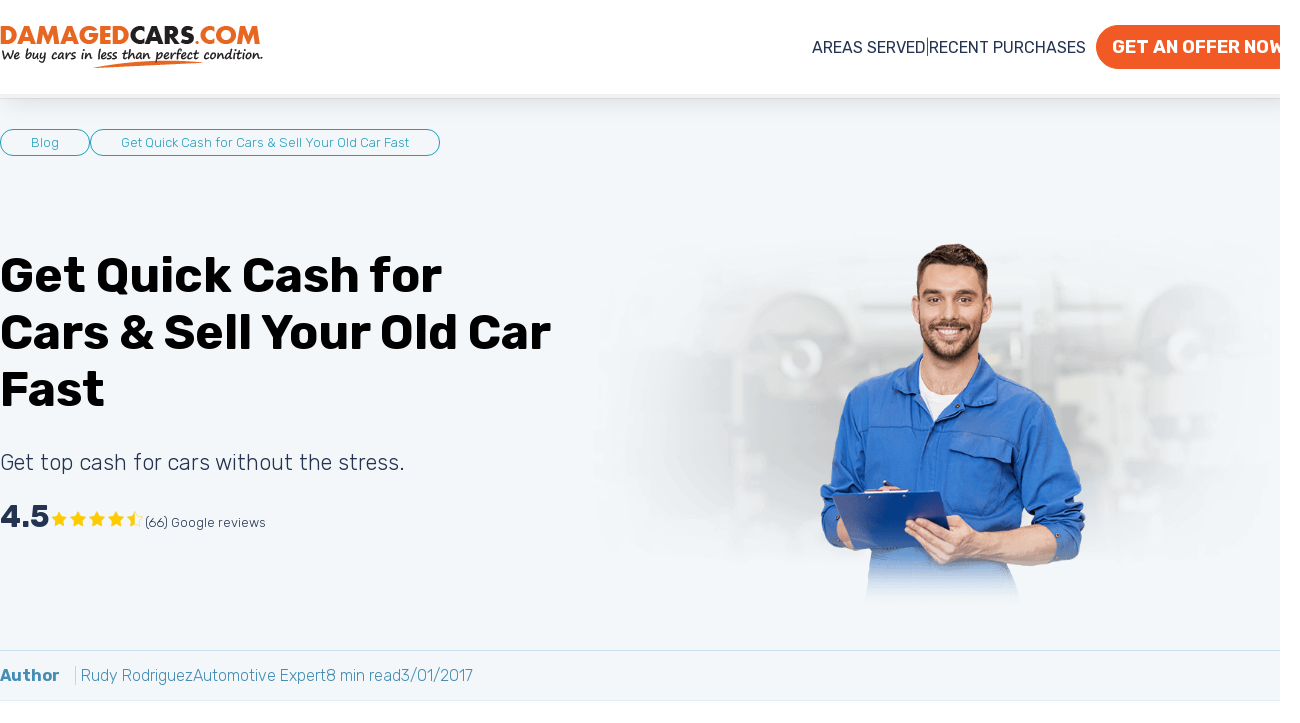

--- FILE ---
content_type: text/html; charset=utf-8
request_url: https://www.damagedcars.com/blog/cash-for-cars
body_size: 20240
content:
<!DOCTYPE html>
<html id="HtmlTag" xmlns="http://www.w3.org/1999/xhtml" lang="en-US">
<head>
    <meta charset="utf-8" />
    <title>Get Instant Cash for Cars & Sell Your Old Car Fast | DamagedCars</title>
    <style type="text/css">
        h1, h2, input {
            font-style: normal
        }

        body, h1, h2 {
            font-weight: 300
        }

        .header table, Html, body, h2 {
            width: 100%
        }

        .banner h1 span, .fieldCont, .header {
            position: relative
        }

        .button, a {
            text-decoration: none
        }

        @font-face {
            font-family: Rubik;
            font-style: italic;
            font-weight: 700;
            font-display: swap;
            src: url(https://fonts.gstatic.com/s/rubik/v28/iJWbBXyIfDnIV7nEt3KSJbVDV49rz8u6FEUw.ttf) format('truetype')
        }

        @font-face {
            font-family: Rubik;
            font-style: normal;
            font-weight: 300;
            font-display: swap;
            src: url(https://fonts.gstatic.com/s/rubik/v28/iJWZBXyIfDnIV5PNhY1KTN7Z-Yh-WYi1UA.ttf) format('truetype')
        }

        @font-face {
            font-family: Rubik;
            font-style: normal;
            font-weight: 400;
            font-display: swap;
            src: url(https://fonts.gstatic.com/s/rubik/v28/iJWZBXyIfDnIV5PNhY1KTN7Z-Yh-B4i1UA.ttf) format('truetype')
        }

        @font-face {
            font-family: Rubik;
            font-style: normal;
            font-weight: 700;
            font-display: swap;
            src: url(https://fonts.gstatic.com/s/rubik/v28/iJWZBXyIfDnIV5PNhY1KTN7Z-Yh-4I-1UA.ttf) format('truetype')
        }

        body, input {
            color: #4b4b4b
        }

        h1, h2 {
            display: block;
            padding: 0;
            text-align: left;
            line-height: normal
        }

        .button {
            font-size: 14px
        }

        Html, body {
            max-width: 100%;
            padding: 0;
            margin: 0;
            min-height: 100%;
            height: 100%;
            -moz-osx-font-smoothing: grayscale;
            -webkit-font-smoothing: antialiased;
            text-rendering: optimizeSpeed
        }

        body {
            background: #fff;
            font-size: 16px;
            font-family: Rubik,sans-serif;
            min-width: 1300px;
            overflow-x: hidden
        }

        .banner h1, h2 {
            font-weight: 700
        }

        input, p {
            font-size: 18px
        }

        * {
            box-sizing: border-box
        }

        a {
            color: #e76722
        }

        p {
            line-height: 30px;
            margin: 10px 0;
            color: #2f2a29
        }

        h1 {
            margin: 15px 0 30px;
            color: #000;
            font-size: 48px
        }

        h2 {
            color: #231f20;
            font-size: 31px;
            margin: 20px 0 10px
        }

        ul li {
            margin-bottom: 10px
        }

        .userCommunication {
            color: #fff;
            margin: 15px 0 0;
            padding: 15px;
            border-radius: 5px;
            display: none
        }

            .userCommunication.negativeMsgs {
                background-color: #de2827
            }

        .pageWrapper {
            width: 1300px;
            -webkit-box-sizing: content-box;
            box-sizing: content-box;
            margin: 0 auto;
            overflow: visible
        }

        .oneField {
            display: block;
            margin-bottom: 15px
        }

        .fieldCont {
            border: 1px solid #ada7a9;
            padding: 20px;
            background-color: #fff;
            border-radius: 5px
        }

            .fieldCont .fieldContInner input, .fieldCont .fieldContInner select {
                border: none;
                background: 0 0;
                width: 100%;
                height: auto;
                outline: 0;
                color: #686465;
                font-size: 18px
            }

        .button {
            color: #fff;
            display: inline-block;
            background-color: #f15a24;
            border-radius: 5px;
            border: none;
            padding: 10px 25px;
            font-weight: 500
        }

        .header {
            background-color: #fff;
            border-bottom: 4px solid #f2f2f2;
            -webkit-box-shadow: 0 10px 23px -6px rgba(0,0,0,.1);
            -moz-box-shadow: 0 10px 23px -6px rgba(0,0,0,.1);
            box-shadow: 0 10px 23px -6px rgba(0,0,0,.1);
            padding: 25px 0;
            z-index: 999
        }

            .header table tr td:first-child {
                padding-right: 25px
            }

            .header table tr td:last-child > div {
                display: flex;
                justify-content: flex-end;
                align-items: center;
                gap: 15px
            }

        .headerLinks {
            display: flex;
            gap: 10px
        }

        .header .logo {
            display: inline-block;
            vertical-align: top;
            margin: 0;
            font-size: 0
        }

        .header .button {
            margin-left: 10px;
            padding: 10px 15px;
            float: right
        }

        .header:not(.fixed) {
            height: 98px
        }

        .banner {
            background-color: #f3f7fa
        }

            .banner .pageWrapper {
                align-items: center;
                gap: 50px;
                display: flex
            }

        .bannerContent {
            width: 650px;
            z-index: 10
        }

        .banner .imageWrapper {
            flex: auto
        }

            .banner .imageWrapper img {
                max-width: 750px
            }

        .banner h1 {
            font-size: 48px !important
        }

            .banner h1 span {
                font-style: italic
            }

                .banner h1 span:after {
                    content: "";
                    width: 180px;
                    height: 17px;
                    background: url("https://damagedcars.s3-accelerate.amazonaws.com/Content/LandingPages/h1arrow.png") no-repeat;
                    position: absolute;
                    bottom: -5px;
                    left: 0
                }

        .benefitsRow {
            background: linear-gradient(to right,#00304a 0,#2078a5 100%);
            margin-bottom: 30px
        }

            .benefitsRow h2 {
                color: #fff;
                font-weight: 400;
                font-size: 22px;
                margin: 50px 0
            }

            .BreadCrumbsControl, .BreadCrumbsControl li, .benefitsRow .pageWrapper ul {
                padding: 0;
                margin: 0;
                list-style: none
            }

            .BreadCrumbsControl, .benefitsRow .pageWrapper {
                display: flex;
                gap: 15px
            }

                .benefitsRow .pageWrapper ul {
                    display: flex;
                    color: #fff;
                    gap: 30px
                }

                    .benefitsRow .pageWrapper ul li {
                        display: flex;
                        gap: 10px;
                        white-space: nowrap;
                        font-weight: 600;
                        font-size: 20px;
                        align-items: center
                    }

                        .benefitsRow .pageWrapper ul li:first-child:before {
                            content: "";
                            background: url("https://damagedcars.s3-accelerate.amazonaws.com/Skins/MakeModels/fairPrices.png") no-repeat;
                            display: inline-block;
                            min-width: 48px;
                            height: 46px
                        }

                        .benefitsRow .pageWrapper ul li:nth-child(2):before {
                            content: "";
                            background: url("https://damagedcars.s3-accelerate.amazonaws.com/Skins/MakeModels/freeTowing.png") no-repeat;
                            display: inline-block;
                            min-width: 49px;
                            height: 45px
                        }

                        .benefitsRow .pageWrapper ul li:nth-child(3):before {
                            content: "";
                            background: url("https://damagedcars.s3-accelerate.amazonaws.com/Skins/MakeModels/greatService.png") no-repeat;
                            display: inline-block;
                            min-width: 45px;
                            height: 44px
                        }

        .navigationRow {
            margin-top: 30px
        }

        .content {
            margin-top: 30px
        }

        .BreadCrumbsControl li a {
            border-radius: 15px;
            padding: 5px 30px;
            display: inline-block;
            color: #219ebc;
            border: solid 1px #219ebc;
            font-size: 13px
        }

        .bulletinBody img {
            height: auto;
            max-width: 100%
        }

        .bulletinMainArea {
            width: 950px
        }

        aside {
            width: 300px
        }

        .shortDescription {
            text-align: left;
            color: #2f3232;
            margin-bottom: 40px
        }

            .shortDescription p {
                font-size: 22px;
                line-height: 30px;
                margin: 10px 0
            }

        .topSideBannerButton span {
            padding: 0 35px;
            border-radius: 30px;
            font-size: 23px;
            border: 2px solid #243350;
            text-align: center;
            margin-top: -5px;
            width: 100%
        }

        .lazybg {
            background-image: none !important
        }
    </style>
    <meta name="viewport" content="width=device-width, initial-scale=1">
    <link rel="canonical" href="https://www.damagedcars.com/blog/cash-for-cars">
    <link rel="amphtml" href="https://www.damagedcars.com/blog/cash-for-cars-amp">
    <meta property="fb:app_id" content="949124325128556">
    <meta property="og:type" content="article">
    <meta property="og:url" content="https://www.damagedcars.com/blog/cash-for-cars">
    <meta property="og:title" content="Get Instant Cash for Cars & Sell Your Old Car Fast | DamagedCars">
    <meta property="og:image" content="https://www.damagedcars.com/Files/Bulletins Folders/5507_1.png">
    <meta property="og:description" content="We buy cars in any condition, even damaged cars, salvage cars, and scrap cars! If you've been looking for money for junk cars, we can help you sell your old car for the best price. Get an instant online offer with DamagedCars.com!">
    <meta name="theme-color" content="#e97131" />
    <meta name="msapplication-navbutton-color" content="#e97131" />
    <meta name="apple-mobile-web-app-status-bar-style" content="#e97131" />
    <link rel="icon" type="image/png" href="/faviconDC.png?v=3" />
    <meta name="description" content="We buy cars in any condition, even damaged cars, salvage cars, and scrap cars! If you've been looking for money for junk cars, we can help you sell your old car for the best price. Get an instant online offer with DamagedCars.com!">
    <!--<meta name="keywords" content="cash for cars,cash for junk cars,Cash for Clunkers,Cash 4 cars,Cash for broken cars,sell your broken car online,sell damaged car,junk car online,sell your salvage car easy,sell your car fast,fast cash for cars">-->
    <link rel="preconnect" href="https://fonts.googleapis.com">
    <link rel="preconnect" href="https://fonts.gstatic.com" crossorigin>
    <link rel="preload" href="https://fonts.googleapis.com/css2?family=Rubik:wght@300;400;700&display=swap" as="style" onload="this.onload=null;this.rel='stylesheet'">
    <script defer="" type="application/ld+json">
        {
        "@context": "http://schema.org",
        "@type": "Article",
        "mainEntityOfPage": "https://www.damagedcars.com/blog/cash-for-cars",
        "image":{
        "@type": "ImageObject",
        "url": "https://www.damagedcars.com/logo.png",
        "width": 263,
        "height": 263
        },
        "name": "Get Instant Cash for Cars & Sell Your Old Car Fast | DamagedCars",
        "headline": "Get Instant Cash for Cars & Sell Your Old Car Fast | DamagedCars",
        "datePublished": "3/01/2017",
        "dateModified": "8/08/2024",
        "description": "We buy cars in any condition, even damaged cars, salvage cars, and scrap cars! If you've been looking for money for junk cars, we can help you sell your old car for the best price. Get an instant online offer with DamagedCars.com!",
        "author": {
        "@type": "Organization",
        "name": "DamagedCars.com",
        "logo": {
        "@type": "ImageObject",
        "url": "https://www.damagedcars.com/logo.png",
        "width": 263,
        "height": 263
        },
        "sameAs": [
        "https://www.facebook.com/Damagedcarscom",
        "https://twitter.com/damagedcarscom"
        ],
        "contactPoint": [{
        "@type": "ContactPoint",
        "telephone": "+1 (866) 443-8530",
        "contactType": "customer service"
        }]
        },
        "publisher": {
        "@type": "Organization",
        "name": "DamagedCars.com",
        "logo": {
        "@type": "ImageObject",
        "url": "https://www.damagedcars.com/logo.png",
        "width": 263,
        "height": 263
        },
        "sameAs": [
        "https://www.facebook.com/Damagedcarscom",
        "https://twitter.com/damagedcarscom"
        ],
        "contactPoint": [{
        "@type": "ContactPoint",
        "telephone": "+1 (866) 443-8530",
        "contactType": "customer service"
        }]
        }
        }
    </script>
    <script type="text/javascript" defer src="/App_Themes/Default/Scripts/JQuery/jquery-3.5.1.min.js"></script>
    <link rel="preload" href="/CustomTemplates/DamagedCars/Styles/BlogArticleWithAuthor.mini.css" as="style" onload="this.onload=null;this.rel='stylesheet'">
    <noscript><link rel="stylesheet" href="/CustomTemplates/DamagedCars/Styles/BlogArticleWithAuthor.mini.css"></noscript>
    <script type="text/javascript" defer src="/CustomTemplates/DamagedCars/Scripts/Common.mini.js"></script>
    <script type="text/javascript" defer src="/CustomTemplates/DamagedCars/Scripts/ga.js"></script>
    <script defer src="https://carbrain.s3.us-west-2.amazonaws.com/Scripts/phoneNumber.js"></script>
    <script type="text/javascript" defer>
        window.dataLayer = window.dataLayer || [];
        function gtag() { dataLayer.push(arguments); }
        gtag('js', new Date());

        gtag('config', 'GTM-TDKJSMJ');</script>
    <script type="application/ld+json">{  "@context": "http://schema.org",  "@type": "LocalBusiness",  "name": "DamagedCars",  "description": "DamagedCars.com is the top choice for obtaining fair market value for your damaged car. We specialize in buying wrecked and damaged vehicles, including cars, trucks, vans, and SUVs, across the United States. Whether your vehicle has been involved in a collision or has other forms of damage, we are here to purchase it. Get cash for your car, sell your junk car, or dispose of your scrap car.",  "url": "https://www.damagedcars.com/blog/cash-for-cars",  "telephone": "+1 866 443 8530",  "address": {    "@type": "PostalAddress",    "streetAddress": "DamagedCars Cash For Cars ",     "addressLocality": "",   "addressCountry": "US"  },   "review": {        "@type": "Review",        "reviewRating": {          "@type": "Rating",          "ratingValue": "4.5",          "bestRating": "5"         },        "author": {          "@type": "Organization",          "name": "Google reviews"        }      },    "openingHoursSpecification": [    {      "@type": "OpeningHoursSpecification",      "dayOfWeek": ["Monday", "Tuesday", "Wednesday", "Thursday", "Friday"],      "opens": "08:00",      "closes": "23:00"    },    {      "@type": "OpeningHoursSpecification",      "dayOfWeek": "Saturday",      "opens": "08:00",      "closes": "23:00"    }, {      "@type": "OpeningHoursSpecification",      "dayOfWeek": "Sunday",      "opens": "10:00",      "closes": "22:00"    }  ],   "image": "https://damagedcars.com/logo.png",  "sameAs": [    "https://www.facebook.com/Damagedcarscom",    "https://twitter.com/damagedcarscom",    "https://www.youtube.com/@DamagedCarscomMiamiLakes"    ]}</script><script type="application/ld+json">{        "@context": "http://schema.org",        "@type": "AutomotiveBusiness",        "name": "DamagedCars Cash For Cars",        "image":"https://damagedcars.com/logo.png",        "address": {                "@type": "PostalAddress",                "streetAddress": "DamagedCars Cash For Cars ","addressLocality": ""        },        "telePhone": "+1 866 443 8530",        "description": "DamagedCars.com is the top choice for obtaining fair market value for your damaged car. We specialize in buying wrecked and damaged vehicles, including cars, trucks, vans, and SUVs, across the United States. Whether your vehicle has been involved in a collision or has other forms of damage, we are here to purchase it. Get cash for your car, sell your junk car, or dispose of your scrap car."        }</script><script type="application/ld+json">{        "@context": "http://schema.org/",        "@type": "Product",        "name": "Cash For Junk Cars Service",        "aggregateRating": {                "@type": "AggregateRating",                "ratingValue" : "4.5",                "ratingCount" : "",                "reviewCount" : "66"        }}</script>  <script type="application/ld+json">{  "@context": "https://schema.org/",  "@type": "Service",  "serviceType": "We Buy Any Car",  "provider": {    "@type": "LocalBusiness",    "name": "DamagedCars", "address":"DamagedCars Cash For Cars"  },  "areaServed": {    "@type": "Country",    "name": "US"  },  "hasOfferCatalog": {    "@type": "OfferCatalog",    "name": "We buy any car",    "itemListElement": [      {        "@type": "OfferCatalog",        "name": "Cash for cars",        "itemListElement": [          {            "@type": "Offer",            "itemOffered": {              "@type": "Service",              "name": "Cash for Junk Cars"            }          },          {            "@type": "Offer",            "itemOffered": {              "@type": "Service",              "name": "Junk Car Romoval"            }          },          {            "@type": "Offer",            "itemOffered": {              "@type": "Service",              "name": "Sell Your Junk Car"            }          },          {            "@type": "Offer",            "itemOffered": {              "@type": "Service",              "name": "We Buy Junk Cars"            }          }        ]      }       ]  }}</script>
 
</head>
<body itemscope="" itemtype="http://schema.org/WebPage">
    <noscript>
        <iframe src="https://www.googletagmanager.com/ns.html?id=GTM-TDKJSMJ"
                height="0" width="0" style="display:none;visibility:hidden"></iframe>
    </noscript>
    <header>
        <div class="header">
            <div class="pageWrapper">
                <table>
                    <tbody>
                        <tr>
                            <td>
                                <a href="/" class="logo " style="max-width: 100%;" target="_self">
                                    <img alt="DamagedCars.com Logo" width="263" height="42" src="https://damagedcars.s3-accelerate.amazonaws.com/Skins/logo.png">
                                </a>
                            </td>
                            <td align="right">
                                <div>
                                    <div class="headerLinks">
                                        <a href="/areas-served">Areas Served</a>|
                                        <a href="/we-buy-cars">Recent Purchases</a>
                                    </div>
                                    <a href="/get-an-offer" class="button" title="Get an Offer" target="_self">Get An Offer Now</a>
                                </div>
                            </td>
                        </tr>
                    </tbody>
                </table>
            </div>

        </div>
    </header>
    <main>
        <div class="banner">
            <div class="pageWrapper">
                <div class="navigationRow">
    <nav class="breadcrumbsNavigation">
        <ul class="BreadCrumbsControl" itemscope="" itemtype="https://schema.org/BreadcrumbList">
            <li itemprop="itemListElement" itemscope="" itemtype="https://schema.org/ListItem">
                <a title="Blog" itemprop="item" href="/blog" style="z-index: 3;"><span itemprop="name">Blog</span></a>
                <meta itemprop="position" content="1">
            </li>
            <li itemprop="itemListElement" itemscope="" itemtype="https://schema.org/ListItem">
                <a title="Get Quick Cash for Cars & Sell Your Old Car Fast" itemprop="item" href="/blog/cash-for-cars" style="z-index: 2;"><span itemprop="name">Get Quick Cash for Cars & Sell Your Old Car Fast</span></a>
                <meta itemprop="position" content="2">
            </li>
        </ul>
    </nav>
</div>
            </div>
            <div class="pageWrapper">
                <div class="bannerContent">
                    
                    <h1>Get Quick Cash for Cars & Sell Your Old Car Fast</h1>
                    <div class="shortDescription"><p>Get top cash for cars without the stress.</p>

<h2><strong>4.5</strong><a href="https://bit.ly/3Gakq3Z" target="_blank"><img src="/files/Images/Icons/4.5.png" alt="4.5" width="95"></a><span style="font-size: 13px; font-weight:300">(66) Google reviews</span></h2></div>
                    <!--<a href="/get-an-offer" class="button">Get An Instant Online Offer</a><br />
                    <a href="tel:+18664438530" class="alt-button button dynamicPhoneNumber">866-443-8530</a>-->
                </div>
                <div class="imageWrapper"><img src="/Files/Bulletins Folders/5507_1.png" alt="Get An Instant Online Offer" /></div>
            </div>
            <div class="authorInfo"><div class="pageWrapper"><div class="label">Author</div><div class="authorName">Rudy Rodriguez</div><div class="role">Automotive Expert</div><div class="timeDuration"></div><div class="datePublished">3/01/2017</div></div></div>

        </div>
        <div class="content">
            <div class="pageWrapper">
                <article itemscope itemtype="http://schema.org/Article" class="bulletinMainArea">
                    <link itemprop="mainEntityOfPage" href="https://www.damagedcars.com/blog/cash-for-cars" />
                    <div itemprop="publisher" itemscope itemtype="https://schema.org/Organization">
                        <div itemprop="logo" itemscope itemtype="https://schema.org/ImageObject">
                            <meta itemprop="url" content="https://www.damagedcars.com/logo.png">
                            <meta itemprop="width" content="300">
                            <meta itemprop="height" content="300">
                        </div>
                        <meta itemprop="name" content="DamagedCars">
                    </div>
                    <div itemprop="author" itemscope itemtype="https://schema.org/Organization">
                        <div itemprop="logo" itemscope itemtype="https://schema.org/ImageObject">
                            <meta itemprop="url" content="https://www.damagedcars.com/logo.png">
                            <meta itemprop="width" content="300">
                            <meta itemprop="height" content="300">
                        </div>
                        <meta itemprop="name" content="DamagedCars">
                    </div>
                    <meta itemprop="image" content="https://www.damagedcars.com/Files/Bulletins Folders/5507_1.png" />
                    <meta itemprop="name" content="Get Quick Cash for Cars & Sell Your Old Car Fast">
                    <meta itemprop="headline" content="Get Quick Cash for Cars & Sell Your Old Car Fast">
                    <div class="bulletinBody" itemprop="articleBody" id="articleBody">

                        <h2>Effortless Cash for Your Car Troubles: Junk Car Buying Specialists Near You</h2><p>When it comes to selling your damaged or old high-mileage cars, you might realize that the traditional channels—dealers and ordinary sales forces—can't always secure the right price. This is where specialists in buying damaged cars shine.<br><br><a href="https://www.damagedcars.com/blog/the-myth-of-selling-your-car-for-parts">Selling your car for parts</a> can feel like hitting the jackpot. However, unfortunately, for components like the engine and transmission, dismantling old cars isn't always profitable. But once these are auctioned off, who will take care of the remaining parts?<br><br>But why settle for less? We are professional car buyers. At DamagedCars.com, we specialize in buying all kinds of cars in any condition—right next to you. Whether they're brand new or old, functioning seamlessly or riddled with mechanical issues, our dealership offers top dollar for your car. Your satisfaction is guaranteed post-purchase.</p><h2>Best Instant Offer for Your Junk Car</h2><p>With online marketplaces or random junkyards, last-minute haggling or value deductions may occur. But by choosing our specialized service, you receive an instant offer for your vehicle and the agreed-upon price right before your eyes.<br><br>No matter if it's a wrecked car, an old clunker, or one with a <a href="https://www.damagedcars.com/blown-engine-car-value">seized or blown engine</a>, at DamagedCars.com, we're right in your neighborhood. We understand the nuances between different types of vehicles, ensuring you won't receive an unfair deal regardless of their condition.</p><h2>Junky Cars? No Haggling, Just a Smooth Process</h2><p>Selling a damaged car can be harrowing. But don't fret; DamagedCars.com makes it easy. &nbsp;<a href="https://www.damagedcars.com/we-buy-any-car">We buy damaged</a>&nbsp;and&nbsp;<a href="https://www.damagedcars.com/blog/Totaled-Car-Value">totaled cars</a>&nbsp; and focus on buying various types of cars in any condition near you, ensuring a hassle-free experience.<br></p><p>In addition to competitive bidding based on <a href="https://www.damagedcars.com/salvage-value">market values</a>, we offer <a href="https://www.damagedcars.com/sell-junk-car">free towing</a>. Our system is designed to cater to various needs, making selling your car near you as simple as can be, whether or not you have the title.<br></p><p>With DamagedCars.com you can&nbsp;<a href="https://www.damagedcars.com/sell-my-car-fast">sell your car fast</a>, and you get the best possible price offer. Junking your car for cash doesn't have to be stressful.&nbsp;</p><p>Selling a damaged car can be harrowing. But don't fret; DamagedCars.com makes it easy. &nbsp;<a href="https://www.damagedcars.com/we-buy-any-car">We buy damaged</a>&nbsp;and&nbsp;<a href="https://www.damagedcars.com/blog/Totaled-Car-Value">totaled cars</a>&nbsp; and focus on buying various types of cars in any condition near you, ensuring a hassle-free experience.<br></p><p>In addition to competitive bidding based on&nbsp;<a href="https://www.damagedcars.com/salvage-value">market values</a>, we offer&nbsp;<a href="https://www.damagedcars.com/sell-junk-car">free towing</a>. Our system is designed to cater to various needs, making selling your car near you as simple as can be, whether or not you have the title.<br></p><p>With DamagedCars.com you can&nbsp;<a href="https://www.damagedcars.com/sell-my-car-fast">sell your car fast</a>, and you get the best possible price offer. Junking your car for cash doesn't have to be stressful.</p><!-- START HOW IT WORKS -->
<div itemscope=" " itemtype="http://schema.org/HowTo">
<h2 itemprop="name">How to Junk My Car for $500 Cash Near Me</h2>
<meta itemprop="description" content="Selling a vehicle with DamagedCars.com is an easy process.">
<table class="steps" style="clear: none;">
    <tbody>
        <tr id="step1" itemprop="step" itemscope=" " itemtype="http://schema.org/HowToStep">
            <td style="width: 150px; vertical-align: middle;">
            <meta itemprop="position" content="1">
            <div itemprop="image" itemscope=" " itemtype="http://schema.org/ImageObject">
            <img alt="How it works step 1" itemprop="url" data-src="https://damagedcars.s3-accelerate.amazonaws.com/Skins/lpStep1.png" width="150" height="150">
            </div>
            </td>
            <td><img alt="Step 1 Icon" data-src="https://damagedcars.s3-accelerate.amazonaws.com/Skins/lpStep1Ico.png" style="float: left; margin-right: 15px;" width="60" height="60">
            <h3 itemprop="name">Enter vehicle details</h3>
            <p itemprop="text">By filling out <a href="/get-an-offer">our form</a> with accurate information on DamagedCars.com, we can give you an instant offer on some vehicles or contact you with a guaranteed offer shortly after you click “Submit for Offer.”</p>
            <meta content="https://damagedcars.com/cash-for-cars#step1" itemprop="url">
            </td>
        </tr>
        <tr id="step2" itemprop="step" itemscope=" " itemtype="http://schema.org/HowToStep">
            <td style="width: 150px; vertical-align: middle;">
            <meta itemprop="position" content="2">
            <div itemprop="image" itemscope=" " itemtype="http://schema.org/ImageObject">
            <img alt="How it works step 2" itemprop="url" data-src="https://damagedcars.s3-accelerate.amazonaws.com/Skins/lpStep2.png" width="150" height="150">
            </div>
            </td>
            <td>
            <img alt="Step 2 Icon" data-src="https://damagedcars.s3-accelerate.amazonaws.com/Skins/lpStep2Ico.png" style="float: left; margin-right: 15px;" width="60" height="60">
            <h3 itemprop="name">Accept your Offer</h3>
            <p itemprop="text">Happy with the offer? Provide proof of ownership, and we will schedule the pick-up of your car and deliver the payment at the same time.</p>
            <meta content="https://damagedcars.com/cash-for-cars#step2" itemprop="url">
            </td>
        </tr>
        <tr id="step3" itemprop="step" itemscope=" " itemtype="http://schema.org/HowToStep">
            <td style="width: 150px; vertical-align: middle;">
            <meta itemprop="position" content="3">
            <div itemprop="image" itemscope=" " itemtype="http://schema.org/ImageObject">
            <img alt="How it works step 3" itemprop="url" data-src="https://damagedcars.s3-accelerate.amazonaws.com/Skins/lpStep3.png" width="150" height="150">
            </div>
            </td>
            <td>
            <img alt="Step 3 Icon" data-src="https://damagedcars.s3-accelerate.amazonaws.com/Skins/lpStep3Ico.png" style="float: left; margin-right: 15px;" width="60" height="60">
            <h3 itemprop="name">Get paid!</h3>
            <p itemprop="text">We will hand you a check during the car pick up.</p>
            <meta content="https://damagedcars.com/cash-for-cars#step3" itemprop="url">
            </td>
        </tr>
    </tbody>
</table>
<meta content="Computer or Mobile" itemprop="tool">
<meta content="Vehicle and Title" itemprop="supply">
<meta content="PT1M30S" itemprop="totalTime">
</div>
<!---- END HOW IT WORKS ---->


<h2>Selling Your Junk Car: A Hassle-Free Experience</h2><p>With decades of experience in the business, we are well-versed in everything related to car buying and what&nbsp;<a href="https://www.damagedcars.com/Admin/Modules/Bulletins/Pages/junk%20buyers%20network">junk car buyers</a>&nbsp;require. When you sell your junk car to us, our process doesn't stop at the transaction; we ensure a smooth transition for you nearby.</p>



<div class="greenBoxEval">
<div class="label"><span>EXPERT EVALUATION</span></div>
<div class="TextContainer">
<h2 id="1">Our expert evaluators can help you get an accurate estimate for your cars value, FAST!</h2>
<div class="buttonsRow"><a class="offer" href="https://carbrain.com/get-an-offer#ZipCode&amp;utm_source=LP&amp;utm_medium=CB&amp;utm_campaign=Button&amp;utm_term=Expert%20Box&amp;utm_content=Get%20Your%20Expert%20Evaluation,%20Fast">Get Your Expert Evaluation, FAST!</a></div>
</div>
<div class="image Wrapper"><img src="https://carbrain.s3-accelerate.amazonaws.com/Skins/MakeModels/gb.png" alt="EXPERT EVALUATION" width="392" height="319"></div>
</div>





<p>This convenient pickup and payment process is available nationwide. As your car is damaged, logistics around selling it no longer pose an issue. You can call one of our specially designated tow trucks to pick up your vehicle near you, ensuring a convenient process.</p><p>DamagedCars.com isn’t your ordinary&nbsp;<a href="https://www.damagedcars.com/junk-car-buyers">local junk car buyer</a>. To ensure you get a great offer for your specific car, we use frequently-updated, current market pricing.</p>
<h2>Selling Junk Cars with a Personal Touch</h2><p>At DamagedCars.com, we care not only about your car but also about all of your belongings. We understand that your car may contain sentimental or personal items. Our promise is that any such belongings found in a car near you will be securely returned.&nbsp;We work a little like the “<a href="https://www.damagedcars.com/cash-for-clunkers">Pays Cash for Clunkers</a>” program. We pay money for cars that drivers no longer want.<br><br>At DamagedCars.com, selling your damaged car isn't just a transaction; it's a relationship where you get a friend who guides you through getting the highest price without haggling or arranging pickups. We guarantee absolute fairness, transparency, and no-hassle transactions—making us the best place to sell your old or damaged car.<br></p><div>
</div><p>Years of experience, nationwide service, and the highest customer satisfaction make DamagedCars.com the clear choice for anyone looking to get top dollar for their car, regardless of its condition near you! Whether it's a specific type of vehicle, car purchasing, parts, or&nbsp;<a href="https://www.damagedcars.com/blog/selling-your-car-for-scrap">scrap metal</a>, parking the title, or your car in any condition at all—wherever you are near us, we've got your back.</p><p>Additionally, we're your one-stop destination for&nbsp;<a href="https://www.damagedcars.com/blog/Can-I-Trade-in-a-Car-with-a-Blown-Engine">trade-in cars</a>, selling your car for parts (sell My Car), declaring it a&nbsp;<a href="https://www.damagedcars.com/total-loss-of-my-car">total loss</a>, dealing with&nbsp;<a href="https://www.damagedcars.com/blog/trading-in-a-car-with-body-damage">body damage</a>, and finding&nbsp;<a href="https://www.damagedcars.com/junk-yard-near-me">local junkyards</a>&nbsp;or local junk car buyers. Our vast network, smooth online transfer form, and focus on getting the highest salvage value ensure a rapid and efficient sale of your obsolete car.</p><h3><span style="outline: none; box-sizing: border-box; font-size: 20px; text-align: center; color: rgb(233, 113, 49);">We Buy and Pick Up Damaged Cars,</span><span style="outline: none; box-sizing: border-box; color: rgb(15, 40, 76); font-size: 20px; text-align: center;">&nbsp;Nationwide!</span></h3><p>Before thinking about where to find a junk yard near me, you can see this list of areas where we serve to buy your junk car. We provide instant cash offers and free pick up your damaged vehicle in as little as 24-48 hours.</p><h2>Principal Cities:</h2><div class="row similarVehicles"><div class="row similarVehicles"><ul><li style="width: 356.25px;"><a href="https://www.damagedcars.com/sell-my-car-in-los-angeles-california">Los Angeles</a></li><li style="width: 356.25px;"><a href="https://www.damagedcars.com/sell-my-car-in-houston-texas">Houston</a></li><li style="width: 356.25px;"><a href="https://www.damagedcars.com/sell-my-car-in-sacramento-california">Sacramento</a></li><li style="width: 356.25px;"><a href="https://www.damagedcars.com/sell-my-car-in-phoenix-arizona">Phoenix</a></li><li style="width: 356.25px;"><a href="https://www.damagedcars.com/sell-my-car-in-indianapolis-indiana">Indianapolis</a></li><li style="width: 356.25px;"><a href="https://www.damagedcars.com/sell-my-car-in-san-antonio-texas">San Antonio</a></li><li style="width: 356.25px;"><a href="https://www.damagedcars.com/sell-my-car-in-orlando-florida">Orlando</a></li><li style="width: 356.25px;"><a href="https://www.damagedcars.com/sell-my-car-in-las-vegas-nevada">Las Vegas</a></li><li style="width: 356.25px;"><a href="https://www.damagedcars.com/sell-my-car-in-chicago-illinois">Chicago</a></li><li style="width: 356.25px;"><a href="https://www.damagedcars.com/sell-my-car-in-dallas-texas">Dallas</a></li><li style="width: 356.25px;"><a href="https://www.damagedcars.com/sell-my-car-in-minneapolis-minnesota">Minneapolis</a></li><li style="width: 356.25px;"><a href="https://www.damagedcars.com/sell-my-car-in-baltimore-maryland">Baltimore</a></li><li style="width: 356.25px;"><a href="https://www.damagedcars.com/sell-my-car-in-denver-colorado">Denver</a></li><li style="width: 356.25px;"><a href="https://www.damagedcars.com/sell-my-car-in-philadelphia-pennsylvania">Philadelphia</a></li><li style="width: 356.25px;"><a href="https://www.damagedcars.com/sell-my-car-in-atlanta-georgia">Atlanta</a></li><li style="width: 356.25px;"><a href="https://www.damagedcars.com/sell-my-car-in-austin-texas">Austin</a></li><li style="width: 356.25px;"><a href="https://www.damagedcars.com/sell-my-car-in-mesa-arizona">Mesa</a></li><li style="width: 356.25px;"><a href="https://www.damagedcars.com/sell-my-car-in-san-jose-california">San Jose</a></li><li style="width: 356.25px;"><a href="https://www.damagedcars.com/sell-my-car-in-tampa-florida">Tampa</a></li><li style="width: 356.25px;"><a href="https://www.damagedcars.com/sell-my-car-in-san-diego-california">San Diego</a></li><li style="width: 356.25px;"><a href="https://www.damagedcars.com/sell-my-car-in-columbus-ohio">Columbus</a></li><li style="width: 356.25px;"><a href="https://www.damagedcars.com/sell-my-car-in-brooklyn-new-york">Brooklyn</a></li><li style="width: 356.25px;"><a href="https://www.damagedcars.com/sell-my-car-in-saint-louis-missouri">Saint Louis</a></li><li style="width: 356.25px;"><a href="https://www.damagedcars.com/sell-my-car-in-saint-paul-minnesota">Saint Paul</a></li><li style="width: 356.25px;"><a href="https://www.damagedcars.com/sell-my-car-in-aurora-colorado">Aurora</a></li><li style="width: 356.25px;"><a href="https://www.damagedcars.com/sell-my-car-in-colorado-springs-colorado">Colorado Springs</a></li><li style="width: 356.25px;"><a href="https://www.damagedcars.com/sell-my-car-in-bronx-new-york">Bronx</a></li><li style="width: 356.25px;"><a href="https://www.damagedcars.com/sell-my-car-in-fort-worth-texas">Fort Worth</a></li><li style="width: 356.25px;"><a href="https://www.damagedcars.com/sell-my-car-in-detroit-michigan">Detroit</a></li><li style="width: 356.25px;"><a href="https://www.damagedcars.com/sell-my-car-in-washington-district-of-columbia">Washington</a></li><li style="width: 356.25px;"><a href="https://www.damagedcars.com/sell-my-car-in-miami-florida">Miami</a></li><li style="width: 356.25px;"><a href="https://www.damagedcars.com/sell-my-car-in-charlotte-north-carolina">Charlotte</a></li></ul></div><p style="clear: both;"><a href="https://www.damagedcars.com/areas-served"><strong>See All Locations&nbsp;</strong>Here</a></p><h2>We Buy All Brands And Models, Such As:</h2><div class="row similarVehicles"><ul><li style="width: 356.25px;"><a href="https://www.damagedcars.com/sell-a-toyota-camry">Camry</a></li><li style="width: 356.25px;"><a href="https://www.damagedcars.com/sell-a-honda-accord">Accord</a></li><li style="width: 356.25px;"><a href="https://www.damagedcars.com/sell-a-honda-civic">Civic</a></li><li style="width: 356.25px;"><a href="https://www.damagedcars.com/sell-a-nissan-altima">Altima</a></li><li style="width: 356.25px;"><a href="https://www.damagedcars.com/sell-a-toyota-corolla">Corolla</a></li><li style="width: 356.25px;"><a href="https://www.damagedcars.com/sell-a-hyundai-sonata">Sonata</a></li><li style="width: 356.25px;"><a href="https://www.damagedcars.com/sell-a-ford-explorer">Explorer</a></li><li style="width: 356.25px;"><a href="https://www.damagedcars.com/sell-a-ford-focus">Focus</a></li><li style="width: 356.25px;"><a href="https://www.damagedcars.com/sell-a-chevrolet-impala">Impala</a></li><li style="width: 356.25px;"><a href="https://www.damagedcars.com/sell-a-ford-escape">Escape</a></li><li style="width: 356.25px;"><a href="https://www.damagedcars.com/sell-a-jeep-grand-cherokee">Grand Cherokee</a></li><li style="width: 356.25px;"><a href="https://www.damagedcars.com/sell-a-chevrolet-equinox">Equinox</a></li><li style="width: 356.25px;"><a href="https://www.damagedcars.com/sell-a-chevrolet-malibu">Malibu</a></li><li style="width: 356.25px;"><a href="https://www.damagedcars.com/sell-a-ford-taurus">Taurus</a></li><li style="width: 356.25px;"><a href="https://www.damagedcars.com/sell-a-honda-odyssey">Odyssey</a></li><li style="width: 356.25px;"><a href="https://www.damagedcars.com/sell-a-nissan-sentra">Sentra</a></li></ul></div><p style="clear: both;"><strong>YEARS:&nbsp;</strong>2004, 2005, 2006, 2007, 2008, 2009, 2010, 2011, 2012, 2013, 2014, 2015, 2016, 2017, 2018, 2019, 2020, 2021, 2022, 2023</p></div><p>&nbsp;</p>
                    </div>
                    <meta itemprop="description" />
                    <meta itemprop="datePublished" content="3/01/2017">
                    <meta itemprop="dateModified" content="8/08/2024">
                    <div class="aboutAuthor">
                        <div class="label">About Author</div>
                        <div class="authorDetails">
                            <div>
                                <div class="authorName">Rudy Rodriguez <a href="mailto:rudy.r@damagedcars.com"><svg xmlns="http://www.w3.org/2000/svg" xmlns:xlink="http://www.w3.org/1999/xlink" fill="#ffffff" height="26" preserveAspectRatio="xMidYMid meet" version="1" viewBox="1.1 2.5 61.7 59.0" width="28" zoomAndPan="magnify"><g><g id="change1_3"><path d="M62.423,24.663v-0.001l-0.001-0.003c-0.449-1.289-1.22-2.458-2.265-3.379l-1.92-1.699 c-0.108-0.096-0.218-0.187-0.331-0.277l-3.916-3.105v6.118l1.036,0.822l0.004,0.003c0.273,0.217,0.528,0.45,0.769,0.698 l-0.725,0.583l-22.89,18.407L8.973,24.422l-0.777-0.616c0.228-0.236,0.47-0.46,0.729-0.667l1.084-0.871v-6.149L5.92,19.404 L3.817,21.28c-1.037,0.925-1.802,2.093-2.246,3.378l-0.004,0.007l0.001,0.001c-0.286,0.833-0.439,1.714-0.439,2.614v27.365 c0,3.785,3.07,6.855,6.855,6.855h48.033c3.785,0,6.855-3.07,6.855-6.855V27.302C62.871,26.393,62.715,25.503,62.423,24.663z M5.923,53.804V29.405c0-0.408,0.034-0.811,0.094-1.208l14.229,11.284L5.923,53.804z M9.801,56.706l14.226-14.227l6.677,5.295 c0.438,0.348,0.963,0.519,1.491,0.519c0.531,0,1.064-0.176,1.5-0.529l6.445-5.182l14.124,14.124H9.801z M58.077,53.74 L43.898,39.561l14.085-11.328c0.061,0.397,0.094,0.801,0.094,1.209V53.74z" /></g><g id="change1_1"><path d="M12.472,10.978v12.47l0,0v0.605l4.223,3.349V6.723h30.612v20.786l4.223-3.396v-0.607l0,0V11.101l0,0v-6.49 c0-1.166-0.945-2.111-2.111-2.111H14.583c-1.166,0-2.111,0.945-2.111,2.111L12.472,10.978L12.472,10.978z" /></g><g id="change1_2"><path d="M33.779,24.837h-0.075c-0.581,1.584-1.634,2.376-3.159,2.376c-1.144,0-2.067-0.415-2.767-1.244 c-0.701-0.829-1.051-1.978-1.051-3.445c0-1.899,0.485-3.443,1.455-4.633c0.97-1.19,2.139-1.785,3.508-1.785 c1.235,0,2.011,0.485,2.326,1.455h0.05l0.125-1.231h2.799c-0.373,3.532-0.56,5.842-0.56,6.928c0,1.161,0.315,1.741,0.945,1.741 c0.663,0,1.211-0.439,1.642-1.318c0.431-0.879,0.647-2.027,0.647-3.445c0-1.94-0.618-3.53-1.853-4.77 c-1.236-1.24-2.96-1.86-5.174-1.86c-2.372,0-4.343,0.827-5.914,2.481c-1.571,1.654-2.357,3.671-2.357,6.051 c0,2.305,0.694,4.121,2.083,5.448c1.389,1.327,3.306,1.99,5.753,1.99c1.866,0,3.574-0.356,5.124-1.07v2.376 c-1.418,0.605-3.242,0.908-5.473,0.908c-3.06,0-5.55-0.877-7.469-2.631c-1.92-1.754-2.879-4.111-2.879-7.071 c0-3.018,1.024-5.556,3.072-7.612c2.048-2.056,4.685-3.085,7.911-3.085c2.985,0,5.4,0.798,7.245,2.394 c1.845,1.596,2.768,3.7,2.768,6.312c0,2.148-0.564,3.87-1.692,5.168c-1.128,1.298-2.525,1.947-4.192,1.947 c-0.821,0-1.488-0.22-2.003-0.659C34.098,26.114,33.82,25.542,33.779,24.837z M32.124,18.27c-0.746,0-1.354,0.425-1.822,1.275 c-0.469,0.85-0.703,1.835-0.703,2.954c0,0.796,0.16,1.416,0.479,1.859c0.319,0.444,0.732,0.665,1.238,0.665 c0.779,0,1.393-0.419,1.841-1.256c0.448-0.837,0.672-1.957,0.672-3.358c0-0.663-0.155-1.186-0.466-1.567 C33.051,18.461,32.638,18.27,32.124,18.27z" /></g></g></svg></a></div>
                                <div class="role">Automotive Expert</div>
                                <div class="description"><p>Rudy brings 9 years of industry expertise to the table. From decoding salvage market nuances to steering CarBrain's insights.</p></div>
                            </div>
                            <div class="imageWrapper"><img data-src="/Files/User/398647_1.png" width="136" height="136" /></div>
                        </div>
                    </div>


                    
                    
                </article>
                <aside>
                    <a href="/get-an-offer" class="topSideBannerButton">
                        <!--<img data-src="https://damagedcars.s3-accelerate.amazonaws.com/Skins/MakeModels/sideWrapperTopImage.png" width="280" height="368" alt="Get An Online Offer" />-->
                        <span>Get An Online Offer</span>
                    </a>
                    <div class="tableOfContent">
                        <div class="tableOfContentLabel"><span>Table Of Contents</span></div>
                        <ul id="tableOfContentsList"></ul>
                    </div>
                    <!--<div class="relatedContent">
        <div class="label">More On This</div>
        <span>
            Engine Replacement Cost Content Related
        </span>
    </div>
    <div class="moreFromTagList">
        <a class="item">
            <h2>Ford Engine Replacement Costs:</h2>
            <p>Explore the range of engine options and their associated costs for Ford vehicles...</p>
        </a>
        <a class="item">
            <h2>Chevrolet Engine Replacement:</h2>
            <p>Discover the factors influencing Chevrolet engine replacement expenses and ...</p>
        </a>
    </div>-->
                    
                    
                    <!--–– START INSERT ZIP CTA ---->
                    <div class="ContentIntroductionArea">
                        <img data-src="https://damagedcars.s3-accelerate.amazonaws.com/Skins/MakeModels/processintroductionImg.png" width="202" height="125" alt="Get An Offer" />
                        <h2>Do You Know The Value Of Your Car?</h2>
                        <p>We Buy Less-Than-Perfect Cars In Your Area</p>
                        <div class="oneField">
                            <div class="fieldCont">
                                <div class="fieldContInner">
                                    <input class="focCtr" type="number" id="contentIntroductionZIP" placeholder="ZIP code"> <span class="animatedBar"></span>
                                </div>
                            </div>
                        </div>
                        <div class="formNavi">
                            <a id="contentIntroductionButton" href="/get-an-offer" class="button" title="Link to start the valuation process">Car Value Calculator</a>
                        </div>
                    </div>
                    <!--–– END INSERT ZIP CTA ---->
                    <!--<div class="carsWeBuy">
                        <div class="label">Cars We Buy</div>
                        <span>
                            Every Toyota Counts: We Buy Them All, No Exceptions, in Any Condition!
                        </span>
                    </div>
                    <div class="carsWeBuyList">
                        <ul>
                            <li>
                                <a href="/blog/whats-my-car-worth-after-accident">Collision-Damaged</a>
                            </li>
                            <li><a href="/blog/sell-my-broken-down-car-for-cash">Broken-Down</a></li>
                            <li>
                                <a href="/blog/blown-engine-car-value">Blown Engine</a>
                            </li>
                            <li>
                                <a href="/blog/trading-in-a-car-with-body-damage">Body Damage</a>
                            </li>
                            <li>
                                <a href="/blog/how-can-i-sell-a-car-with-mechanical-problems">Mechanical Problems</a>
                            </li>
                            <li>
                                <a href="/blog/salvage-cars">Salvage Cars</a>
                            </li>
                            <li>
                                <a href="/we-buy-any-car">Rebuilt Cars</a>
                            </li>
                            <li>
                                <a href="/blog/the-myth-of-selling-your-car-for-parts">Cars for Parts</a>
                            </li>
                            <li>
                                <a href="/blog/what-are-my-options-for-trading-in-a-totaled-car">Totaled Cars</a>
                            </li>
                            <li>
                                <a href="/areas-served">Non-Working Cars</a>
                            </li>
                            <li>
                                <a href="/junk-my-car">Junk Cars</a>
                            </li>
                            <li>
                                <a href="/get-rid-of-car">Scrap Cars</a>
                            </li>
                        </ul>
                    </div>

                    <div class="contactUs">
                        <div>
                            <h2>Need answers?</h2>
                            <img data-src="https://damagedcars.s3-accelerate.amazonaws.com/Skins/MakeModels/callico.png" width="66" height="66" alt="Call Us" />
                            <p>
                                Get FREE advice from our experts NOW!
                            </p>
                            <a href="tel:+18664438530" class="dynamicPhoneNumber">866-443-8530</a>
                        </div>
                    </div>-->

                </aside>
            </div>
            <div class="pageWrapper">
                <div class="blueBoxContact lazybg">
                    <div class="TextContainer">
                        <h2>
                            Need answers? Get FREE advice
                            from our client care experts NOW!
                        </h2>
                        <div class="buttonsRow">
                            <a href="tel:+18664438530" class="phone dynamicPhoneNumber">866.443.8530</a>
                            <a href="javascript:userengage('widget.open');" class="chat">Chat Now</a>
                        </div>
                    </div>
                    <div class="imageWrapper"><img data-src="https://damagedcars.s3-accelerate.amazonaws.com/Skins/LeadGen/blueBoxEmployee.png" width="200" height="320" alt="Need answers?" /></div>
                </div>
                <div class="faqContainer">
                    <div class="pageWrapper">
                        <h2>Frequently Asked Questions</h2>
                        <div itemscope itemtype='https://schema.org/FAQPage'><section class='faqSection'><div class='faqItem' itemscope itemprop='mainEntity' itemtype='https://schema.org/Question'><div class='faqItem_title'><div class='arrow'></div><h3 itemprop='name'>How Much Money Do You Get If You Junk A Car?</h3></div><div class='faqItem_content' itemscope itemprop='acceptedAnswer' itemtype='https://schema.org/Answer'><div itemprop='text'><p>That all depends on several variables. If you take your car to a junkyard or a chop shop, you will most likely make less than $500 from that transaction. If you try to sell your car online, the person you are selling it to will most likely haggle your price down. </p>
<p>Even Googling around with search terms like &ldquo;sell my car for cash instant quote&rdquo; or &ldquo;sell my junk car instant quote&rdquo; will take you to someone that will not give you a final quote; most places will perform a final inspection before they give you a final quote.</p>
<p>With DamagedCars.com, we will give cash for used cars equal to its fair market value. All you have to do is answer a few questions and submit a few photos, then one our experts will send you a quote.So stop Googling for &ldquo;cash for junk cars online quotes&rdquo; and reach out to us today.</p></div></div><div class='faqItem_titleBottom'></div></div><div class='faqItem' itemscope itemprop='mainEntity' itemtype='https://schema.org/Question'><div class='faqItem_title'><div class='arrow'></div><h3 itemprop='name'>What Companies Give Cash For Cars Online?</h3></div><div class='faqItem_content' itemscope itemprop='acceptedAnswer' itemtype='https://schema.org/Answer'><div itemprop='text'><p>There are a lot of companies that will let you sell your car instantly, but almost all of them will have stipulations attached to the service. That junkyard you found while searching for &ldquo;junk car for cash online quote&rdquo; will only pay what your car is worth in weight. </p>
<p>That chop shop you found while searching for &ldquo;sell car for cash near me&rdquo; will apply the cost of labor and pickup into your final tally. That person you found on Craigslist with the &ldquo;cash for cars quote online&rdquo; ad will try to haggle you down so they can make the most profit.</p>
<p>With DamagedCars.com, you will experience none of that! The quote you get from us is good for one week, we provide fair market offers and we charge you nothing for picking up your vehicle. </p>
<p>All you have to do is fill out our questionnaire and submit some photos, then our experts will give you a quote for your vehicle. We will even pick the car up for you!</p></div></div><div class='faqItem_titleBottom'></div></div><div class='faqItem' itemscope itemprop='mainEntity' itemtype='https://schema.org/Question'><div class='faqItem_title'><div class='arrow'></div><h3 itemprop='name'>Which Buyers Will Pay The Highest Price For Cars?</h3></div><div class='faqItem_content' itemscope itemprop='acceptedAnswer' itemtype='https://schema.org/Answer'><div itemprop='text'><p>DamagedCars.com will pay the highest price for your damaged vehicle AND we put no stipulations on the service. Unlike our competition, our quotes are good for one week, we never haggle and we never negotiate you down at the last minute, as long as you describe your car correctly. </p>
<p>All you have to do is answer a few questions and submit a few photos, and our experts will send you a fair market value cash quote. Within 24 to 48 hours, we can pick up your damaged vehicle! There is no reason to dispose of your car for less, and no need to hunt down places that buy old cars near you &mdash; we can help.
</p></div></div><div class='faqItem_titleBottom'></div></div><div class='faqItem' itemscope itemprop='mainEntity' itemtype='https://schema.org/Question'><div class='faqItem_title'><div class='arrow'></div><h3 itemprop='name'>How Do I Sell My Car Fast?</h3></div><div class='faqItem_content' itemscope itemprop='acceptedAnswer' itemtype='https://schema.org/Answer'><div itemprop='text'><p>There are three options that you can do to quickly sell your car if you want cash for cars today:</p>
<p>You can take your vehicle to a junkyard, where they will pay you the monetary value your car has in weight.</p>
<p>You can Google around for someone by using search terms like &ldquo;sell broken car for cash near me,&rdquo;&rdquo;car buyers near me&rdquo; or &ldquo;cash for junk cars near me,&rdquo; but the person you reach will most likely haggle your price down. </p>
<p>Or you can contact DamagedCars.com, where all you have to do is answer a few questions, submit a couple of photos and accept an offer that is good for one week.</p></div></div><div class='faqItem_titleBottom'></div></div></section></div>
                    </div>
                </div>
            </div>
            <div class="blogValueCalc">
                <div class="pageWrapper">
                    <div class="label">
                        For what it’s worth...
                    </div>
                    <h2>
                        DamagedCars is the premier marketplace
                        for less-than-perfect cars!
                    </h2>
                    <a href="/get-an-offer">Find Out The True Value Of Your Car</a>
                    <img data-src="https://damagedcars.s3-accelerate.amazonaws.com/Skins/LeadGen/blogValueCalcImg.png" width="408" height="269" alt="For what it’s worth..." />
                </div>
            </div>
        </div>
    </main>
    <footer class="footer" data-role="footer">
        <div class="topFooter">
            <div class="pageWrapper">
                <div class="footerRow">
                    <div class="footerCol">
                        <h3>About Damaged Cars</h3>
                        <div class="  FooterMenuOuter">
                            <ul class="MenuControl __SimpleMenu FooterMenu">
                                <li class="firstMenuElement ">
                                    <a title="Company Overview" href="/about-us">
                                        Company Overview
                                    </a>
                                </li>
                                <li>
                                    <a title="Blog" href="/Blog">
                                        Blog
                                    </a>
                                </li>
                                <li>
                                    <a title="Contact Us" href="/contact-us">
                                        Contact Us
                                    </a>
                                </li>
                                <li>
                                    <a title="Areas We Serve" href="/areas-served">
                                        Areas We Serve
                                    </a>
                                </li>
                            </ul>
                        </div>
                    </div>
                    <div class="footerCol">
                        <h3>Resources</h3>
                        <div class="  FooterMenuOuter">
                            <ul class="MenuControl __SimpleMenu FooterMenu ">
                                <li class="firstMenuElement ">
                                    <a title="How it Works" href="/how-to-sell-a-broken-car-online">
                                        How it Works
                                    </a>
                                </li>
                                <li>
                                    <a title="FAQ's" href="/FAQ">
                                        FAQ's
                                    </a>
                                </li>
                                <li>
                                    <a title="How to Transfer a Vehicle Title" href="/Vehicle-Title-Transfer">
                                        How to Transfer a Vehicle Title
                                    </a>
                                </li>
                            </ul>
                        </div>


                    </div>
                    <div class="footerCol">
                        <h3>Legal</h3>
                        <div class="  FooterMenuOuter">
                            <ul class="MenuControl __SimpleMenu FooterMenu ">
                                <li class="firstMenuElement ">
                                    <a title="Terms and Conditions" href="/terms-and-conditions">
                                        Terms and Conditions
                                    </a>
                                </li>
                                <li>
                                    <a title="Privacy Policy" href="/privacy-policy" target="_self">
                                        Privacy Policy
                                    </a>
                                </li>
                                <li><a title="TCPA" href="/tcpa" target="_self">TCPA</a></li>
                            </ul>
                        </div>
                        <div class="footerDropdown">
                            <span>Se Habla Español </span>
                            <ul>
                                <li><a href="/sobre-nosotros">Sobre Nosotros</a></li>
                                <li><a href="/areas-de-servicio">Areas de Servicio</a></li>
                                <li><a href="/blog/yonkes-de-carros-cerca-de-mi">Yonkes de Carros Cerca de Mi</a></li>
                                <li><a href="/vender-carro-yonke">Vender Carro Yonke</a></li>
                                <li><a href="/compramos-cualquier-carro">Compramos Cualquier Carro</a></li>
                                <li><a href="/compradores-de-carros-chatarra">Compradores de Carros Chatarra</a></li>
                                <li><a href="/blog/valor-de-carro-despues-de-accidente">Valor de Carro Despues de Accidente</a></li>
                                <li><a href="/vender-carro-por-cash">Vender Carro por Cash</a></li>
                                <li><a href="/contactenos">Contactenos</a></li>
                                <li><a href="/mapa-del-sitio">Ver Mas</a></li>
                            </ul>
                        </div>
                    </div>
                    <div class="footerCol">
                        <div><img width="263" height="42" data-src="https://damagedcars.s3-accelerate.amazonaws.com/Skins/logo.png" alt="DamagedCars.com Logo" /></div>
                        <div class="footerText"><p>DamagedCars.com is the top choice for obtaining fair market value for your damaged car. We specialize in buying wrecked and damaged vehicles, including cars, trucks, vans, and SUVs, across the United States. Whether your vehicle has been involved in a collision or has other forms of damage, we are here to purchase it. Get cash for your car, sell your junk car, or dispose of your scrap car with ease... <a href="/about-us">Click here to read more.</a></p></div>
                        <div class="connectWithUs">
                            <div class="boxContent">
                                <a title="Facebook" class="facebook icon" href="https://www.facebook.com/Damagedcarscom"><span>Facebook</span></a>
                                <a title="Twitter" class="twitter icon" href="https://twitter.com/damagedcarscom"><span>Twitter</span></a>
                                <a title="Email" class="email icon" href="mailto:info@damagedcars.com"><span>Email</span></a>
                            </div>
                        </div>
                    </div>
                </div>
            </div>
        </div>
        <div class="bottomFooter">
            <div class="pageWrapper">
                <div class="PoweredByMemberOf">
                    <table>
                        <tbody>
                            <tr>
                                <td align="left">
                                    <h3>Powered By:</h3>
                                    <div class="footerIco footerCBLogo">Carbrain.com</div>
                                </td>
                                <td align="right">
                                    <h3>Member Of:</h3>
                                    <a target="_blank" href="https://www.fiada.com" class="footerIco icoFiada" title="Link to Florida Independent Automobile Dealers Association">Florida Independent Automobile Dealers Association</a>
                                    <a target="_blank" href="https://www.a-r-a.org" class="footerIco icoAra" title="Link to Automotive Recyclers Association">Automotive Recyclers Association</a>
                                    <a title="Click for the Business Review of College Auto Sales, Inc., an Auto Dealers - Used Cars in Miami FL" target="_blank" href="https://www.bbb.org/south-east-florida/business-reviews/auto-dealers-used-cars/college-auto-sales-in-miami-fl-11003585#sealclick" class="footerIco icoBBB">Better Business Bureau</a>
                                </td>
                            </tr>
                        </tbody>
                    </table>
                </div>
                <div class="copyrights">
                    © DamagedCars.com <span id="currentYear">2020</span>
                </div>
            </div>
        </div>
    </footer>

    <script defer type="text/javascript">
        window.addEventListener('DOMContentLoaded', function () {
            (function ($) {

                $(window).on('resize', function () {
                    var s = $(window).scrollTop();
                });

                $(document).on("scroll", function () {

                    var s = $(window).scrollTop();
                   
                  

                    if (s > ($(".header").outerHeight())) {
                        $(".header").addClass("fixed").show();
                        $("main").css("margin-top", "110px");
                    } else {
                        $(".header").removeClass("fixed");
                        $("main").css("margin-top", "0px");
                    }


                });
               
                $(".faqSection .faqItem:first-child").addClass("expanded");
                $(".faqSection .faqItem h3").on("click", function () {
                    if ($(this).parent().parent().hasClass("expanded") == true) {
                        $(this).parent().parent().removeClass("expanded");
                    } else {
                        $(".faqSection .faqItem").each(function () { $(this).removeClass("expanded"); });
                        $(this).parent().parent().addClass("expanded");
                    }
                });

               

                const content = document.getElementById('articleBody');
                var h2 = content.getElementsByTagName("h2");
                var arr = jQuery.makeArray($(h2));


                for (let i = 0; i < arr.length; i++) {
                    $("#articleBody").find("h2").eq(i).attr("id", i);
                    $("<li><a href='/blog/cash-for-cars#" + i + "'>" + arr[i].innerText + "</a></li>").appendTo("#tableOfContentsList");
                }

                var currentTime = new Date(); var year = currentTime.getFullYear(); $("#currentYear").html(year);
                var str = $('#articleBody').html();
                function wordsCount(str) {
                    const array = str.trim().split(/\s+/);
                    return array.length;
                }
                var timeDuration = wordsCount(str) / 183
                var timeDurationSec = Math.round(60 * (wordsCount(str) / 183));
                if (timeDuration < 1) {

                    $(".timeDuration").html(timeDurationSec + " sec read");
                } else {
                    $(".timeDuration").html(Math.round(timeDuration) + " min read");
                }

            })(jQuery);
        });
        
    </script>
</body>
</html>


--- FILE ---
content_type: text/css
request_url: https://www.damagedcars.com/CustomTemplates/DamagedCars/Styles/BlogArticleWithAuthor.mini.css
body_size: 7086
content:
h1,h2{line-height:normal;display:block}h2,p{color:#243350}h1,h2,ol li{display:block}.blogValueCalc .label,.footer h3,.footer h5,.header .button,.headerLinks a{text-transform:uppercase}Html,body,form{padding:0;margin:0;min-height:100%;height:100%;width:100%;max-width:100%;-moz-osx-font-smoothing:grayscale;-webkit-font-smoothing:antialiased;text-rendering:optimizeSpeed;scroll-behavior:smooth}body{width:100%;font-weight:300;background:#fff;font-size:16px;color:#4b4b4b;font-family:Rubik,sans-serif;overflow-x:hidden;min-width:1300px}h1,h2,ol li:before{font-weight:700}h1{margin:15px 0 30px;color:#000;padding:0;font-size:48px;text-align:left;font-style:normal}h2{font-size:31px;padding:0;text-align:left;font-style:normal;margin:20px 0 10px;width:100%}h3,h5,h6{font-size:20px;font-style:normal;padding:0;text-align:left}.blogValueCalc .label,.content ul li,.copyrights,p{line-height:30px}h3{color:#333;font-weight:400;margin:15px 0 0}h5,h6{color:#10294b;font-weight:300;margin:0}p{margin:10px 0;font-size:17px}.content,.navigationRow{margin-top:30px}.CTAArea>h3:first-child,.content .bulletinBody h2:first-child,.faqItem .faqItem_content>div p:first-child{margin-top:0}.content .bulletinBody h2:last-child{margin-top:40px;border-top:1px solid #d1dadf;padding-top:40px}.content ul li p{margin:10px 0 0}.content ul li{margin:0}ol{counter-reset:item}ol li:before{content:counter(item) ". ";counter-increment:item;display:inline-block;float:left;margin-top:6px;margin-left:-19px}a{text-decoration:none;color:#e76722}input:focus::-webkit-input-placeholder{opacity:0}input::-webkit-input-placeholder{color:#e5e1e1;font-style:italic;font-weight:400}input:focus:-moz-placeholder{opacity:0}input:-moz-placeholder{color:#e5e1e1;font-style:italic;font-weight:400}input:focus::-moz-placeholder{opacity:0}input::-moz-placeholder{color:#e5e1e1;font-style:italic;font-weight:400}input:focus:-ms-input-placeholder{opacity:0}input:-ms-input-placeholder{color:#e5e1e1;font-style:italic;font-weight:400}*{box-sizing:border-box}.pageWrapper{width:1300px;-webkit-box-sizing:content-box;box-sizing:content-box;margin:0 auto;overflow:visible}.bulletinMainArea .button,.button{text-decoration:none;display:inline-block;background-color:#f15a24;border-radius:30px;border:none;color:#fff;font-size:14px;padding:15px 35px;font-weight:700;position:relative}.oneField{display:block;margin-bottom:15px;position:relative}.fieldCont{border:1px solid #e7e5e5;padding:12px;background-color:#fff;border-radius:5px}.fieldCont .fieldContInner input,.fieldCont .fieldContInner select{border:none;background:0 0;width:100%;height:auto;font-style:normal;font-size:18px;color:#4b4b4b;outline:0}.animatedBar{position:absolute;display:block;left:2px;bottom:-2px;width:99%}.animatedBar:after,.animatedBar:before{content:'';height:2px;width:0;bottom:1px;position:absolute;background:#5264ae;transition:.5s}.header.fixed,header{background-color:#fff}.animatedBar:before{left:50%;border-radius:0 0 5px}.animatedBar:after{right:50%;border-radius:0 0 0 5px}input:focus~.animatedBar:after,input:focus~.animatedBar:before{width:50%}table{border-collapse:collapse;border-spacing:0}table td{padding:0}header{border-bottom:1px solid #e5e5e5}.header{padding:25px 0}.footer .PoweredByMemberOf table,.header table{width:100%}.header table tr td:first-child{padding-right:25px}.header.fixed{padding:7px 0;z-index:50;top:0;width:100%;left:0;position:fixed;box-shadow:0 4px 25px #ccc}.aboutAuthor,.banner,.banner .imageWrapper,.bannerContent,.blogValueCalc .pageWrapper,.blueBoxContact .imageWrapper,.footerDropdown,.greenBoxEval{position:relative}.header table tr td:last-child>div{display:flex;justify-content:flex-end;align-items:center;gap:15px}.header .button{background-color:#f15a24;border:1px solid #f15a24;color:#fff;font-size:18px;vertical-align:middle;display:inline-block}.header .button:hover{background-color:#f6f8f9;border:1px solid #d1dadf;color:#f15a24;transition:.2s ease-in-out}.headerLinks{display:flex;gap:10px}.headerLinks a{color:#243350;font-weight:400}.BreadCrumbsControl,.BreadCrumbsControl li,.similarVehicles ul,.similarVehicles ul li{padding:0;margin:0;list-style:none}.BreadCrumbsControl{display:flex;gap:15px}.BreadCrumbsControl li a{border-radius:15px;padding:5px 30px;display:inline-block;font-size:13px;border:1px solid #219ebc;color:#219ebc}.shortDescription{text-align:left;color:#2f3232;margin-bottom:40px}.shortDescription p{font-size:22px}.banner{background-color:#f3f7fa}.banner .pageWrapper{display:flex;gap:50px;align-items:center}.bannerContent{width:650px;z-index:10}.banner .imageWrapper{flex:auto}.blueBoxContact,.greenBoxEval{justify-content:space-between;margin-top:50px;display:flex}.banner .imageWrapper img{max-width:750px}.blueBoxContact{border-radius:5px;border:3px solid #e56424;background:url("https://damagedcars.s3-accelerate.amazonaws.com/Skins/LeadGen/blueBoxBg.png") 777px bottom no-repeat #fff;box-shadow:0 0 5px 2px rgba(98,130,145,.25)}.blueBoxContact .imageWrapper img{bottom:0;position:absolute;right:50px}.blueBoxContact .TextContainer{padding:50px 0 50px 50px;width:60%}.blueBoxContact h2{color:#231f20;font-weight:700;font-size:36px;margin-top:0;margin-bottom:30px}.blueBoxContact a{border-radius:5px;border:1px solid #e56424;line-height:68px;height:68px;display:inline-block;padding:0 22px;font-size:24px;font-weight:700;color:#231f20;margin-right:10px;box-shadow:0 3px 6px 0 rgba(34,173,220,.25);background-color:#fff}.blueBoxContact a.phone:before{content:"";background:url("https://damagedcars.s3-accelerate.amazonaws.com/Skins/LeadGen/LeadGenSprite.png") 0 -432px no-repeat;width:32px;height:33px;display:inline-block;vertical-align:middle;margin-right:13px}.blueBoxContact a.chat:before{content:"";background:url("https://damagedcars.s3-accelerate.amazonaws.com/Skins/LeadGen/LeadGenSprite.png") 0 -399px no-repeat;width:33px;height:30px;display:inline-block;vertical-align:middle;margin-right:13px}.greenBoxEval{border-radius:15px;border:2px solid #219ebc;background:linear-gradient(135deg,#003049 0,#2078a5 100%);margin-bottom:50px}.greenBoxEval .TextContainer{padding:40px 0 40px 40px}.greenBoxEval .imageWrapper{position:relative;min-width:375px}.greenBoxEval .imageWrapper img{bottom:0;position:absolute;min-width:375px}.greenBoxEval h2{color:#fff;font-weight:400;font-size:24px;margin-top:0;margin-bottom:30px}.greenBoxEval a{border-radius:15px;border:1px solid #fff;line-height:46px;height:46px;display:inline-block;padding:0 45px;font-size:20px;font-weight:700!important;color:#fff!important;margin-right:10px;background-color:#f58500;text-decoration:none!important}.greenBoxEval .label{position:absolute;top:-18px;left:40px;border:3px solid #fb8500;border-radius:20px;background-color:#fff;padding:5px 15px}.greenBoxEval .label span{background-color:#fff;font-size:14px;color:#fb8500;display:inline-block;text-transform:capitalize;height:30px;line-height:30px;vertical-align:top;font-weight:700}.blogValueCalc{background-color:#ffa23d;border-top:3px solid #243350;min-height:250px;margin-top:80px}.blogValueCalc .label{background-color:#243350;color:#fff;display:inline-block;vertical-align:top;font-size:14px;font-weight:700;height:30px;position:relative;top:-9px}.blogValueCalc .label:after,.blogValueCalc .label:before{content:"";width:25px;height:30px;position:absolute;display:inline-block;vertical-align:top}.blogValueCalc .label:before{left:-25px;background:url(https://damagedcars.s3-accelerate.amazonaws.com/Skins/LeadGen/LeadGenSprite.png) 0 -216px no-repeat}.blogValueCalc .label:after{right:-25px;background:url("https://damagedcars.s3-accelerate.amazonaws.com/Skins/LeadGen/LeadGenSprite.png") 0 -247px no-repeat}.blogValueCalc a{text-decoration:none;display:inline-block;background-color:#fccc81;border-radius:30px;border:1px solid #fff;color:#25223d;font-size:18px;padding:0 35px;font-weight:700;position:relative;height:58px;line-height:58px}.footerDropdown span,.footerDropdown ul li a{padding:10px 20px;display:inline-block;cursor:pointer}.blogValueCalc a:after{content:"";background:url("https://damagedcars.s3-accelerate.amazonaws.com/Skins/LeadGen/LeadGenSprite.png") 0 -85px no-repeat;width:10px;height:16px;display:inline-block;vertical-align:middle;margin-left:20px}.blogValueCalc a:hover{border-color:#fccc81;background-color:#fff}.blogValueCalc h2{color:#fff;font-size:36px;font-weight:700;max-width:725px}.blogValueCalc img{position:absolute;z-index:10;right:0;width:408px;top:-10px;height:269px}.footer{background-color:#fff;border-top:1px solid #e5e5e5}.topFooter{margin:0;padding:30px 0 25px;position:relative;background-color:#e1f5ff}.footerIco{background:url("https://damagedcars.s3-accelerate.amazonaws.com/Skins/footerIcons.jpg") no-repeat}.faqItem,.footer .topFooter,.footerDropdown span,.footerDropdown ul{background-color:#fff}.footerIco.icoFiada{width:55px;height:55px;background-position:left -60px}.footerIco.icoAra{width:125px;height:55px;background-position:left top}.footerIco.icoBBB{width:93px;height:55px;background-position:left -120px}.footerIco.footerCBLogo{width:151px;height:25px;background-position:left -180px;font-size:0}.footer h3,.footer h5{font-weight:700;font-size:12px;color:#e97131;margin-bottom:15px}.footer .FooterMenuOuter+h3,.footer .FooterMenuOuter+h5{margin-top:15px}.footer .bottomFooter{background-color:#f1f3f4;-webkit-box-shadow:inset 0 10px 23px -6px rgba(0,0,0,.1);-moz-box-shadow:inset 0 10px 23px -6px rgba(0,0,0,.1);box-shadow:inset 0 10px 23px -6px rgba(0,0,0,.1)}.footer .bottomFooter table tr td{vertical-align:top;padding-top:30px;padding-bottom:30px}.footer .bottomFooter table tr td h3,.footer .bottomFooter table tr td h5{margin-bottom:10px;color:#686465}.footer .bottomFooter table tr td:last-child h3,.footer .bottomFooter table tr td:last-child h5{text-align:right}.footer .PoweredByMemberOf{border-bottom:1px solid #dcddde}.footer .PoweredByMemberOf table tr td:last-child a{margin-left:15px;display:inline-block;vertical-align:middle;font-size:0}.footerDropdown span{border-radius:5px;border:1px solid #d8d8d8;color:#e76722;font-weight:400;margin-top:15px;vertical-align:top}.footerDropdown span:after{content:"";background:url(https://damagedcars.s3-accelerate.amazonaws.com/Skins/footerdropdownarrow.png) no-repeat;width:8px;height:5px;display:inline-block;margin-top:6px;margin-left:5px}.footerDropdown:hover span:after{background:url("https://damagedcars.s3-accelerate.amazonaws.com/Skins/footerdropdownarrowopen.png") no-repeat}.footerDropdown ul{display:none;border:1px solid #d8d8d8;border-radius:0 5px 5px;left:0;position:absolute;top:54px;list-style:none;padding:0;margin:0;min-width:295px;z-index:1000;box-shadow:2px 2px 4px 0 rgba(79,103,107,.15)}.footerDropdown ul li{border-bottom:1px solid #d8d8d8;margin-bottom:0}.footerDropdown ul li:last-child{border-bottom:none}.footerDropdown:hover span{border-radius:5px 5px 0 0}.footerDropdown ul li a{width:100%;vertical-align:top;font-size:14px}.footerDropdown:hover ul{display:inline-block;vertical-align:top}.footerRow{margin-bottom:15px;display:flex;gap:15px;justify-content:space-between}.footerRow .footerCol:last-child{width:40%}.faqItem .faqItem_content:before,.faqItem .faqItem_title h3:before{height:36px;width:36px;line-height:36px;font-weight:700;vertical-align:middle;text-align:center}.MenuControl.FooterMenu li a{font-weight:400;display:inline-block;line-height:22px;margin-top:0;font-size:15px;color:#434446}.MenuControl.FooterMenu{list-style:none;padding:0;margin:-5px 0 0}.MenuControl.FooterMenu+h3,.MenuControl.FooterMenu+h5{margin-top:20px}.copyrights{text-align:center;padding-top:42px;padding-bottom:42px}.copyrights span{color:#00a1ca}.copyrights,.copyrights a{color:#4b4b4b}.connectWithUs{display:inline-block;width:100%;vertical-align:top}.faqItem.expanded .faqItem_content,.faqSection{display:flex}.connectWithUs .boxContent{text-align:left}.connectWithUs .boxContent a{width:47px;height:47px;text-align:center;border-radius:50%;display:inline-block;vertical-align:top;font-size:0;margin-right:7px;background-color:#686465;line-height:47px}.connectWithUs .boxContent a:before{display:inline-block;vertical-align:middle;content:"";background:url("https://damagedcars.s3-accelerate.amazonaws.com/Skins/icons.png") no-repeat}.connectWithUs .boxContent a.facebook:before{width:15px;height:26px;background-position:0 -147px}.connectWithUs .boxContent a.twitter:before{width:25px;height:20px;background-position:0 -175px}.connectWithUs .boxContent a.email:before{width:29px;height:22px;background-position:0 -197px}.faqContainer{margin-top:40px}.faqContainer h2{padding-left:20px}.faqSection{flex-direction:column;gap:20px;padding:0 70px 0 20px}.faqItem{border:1px solid #d8e0e3;border-radius:5px}.faqItem .faqItem_title h3{padding:15px 20px 15px 75px;display:block;font-weight:700;color:#231f20;margin:0;cursor:pointer;display:flex;font-size:18px;position:relative;min-height:70px;justify-content:space-between;align-items:center}.faqItem .faqItem_title h3:before{color:#e56424;content:"Q";font-size:18px;display:inline-block;position:absolute;border:2px solid #e56424;border-radius:50%;left:20px}.faqItem .faqItem_title h3:before,.faqItem.expanded .faqItem_title h3:before{margin-right:15px}.faqItem.expanded .faqItem_title h3{border-bottom:1px solid #d8e0e3}.faqItem .faqItem_title h3:after{content:"";height:10px;background:url(https://damagedcars.s3-accelerate.amazonaws.com/Skins/LeadGen/LeadGenSprite.png) -32px -137px no-repeat;min-width:24px;width:24px}.faqItem.expanded .faqItem_title h3:after{background-position:-32px -148px}.faqItem .faqItem_content{padding:20px;display:none}.faqItem .faqItem_content>div{display:inline-block;vertical-align:top;width:875px;line-height:30px;font-size:18px}.faqItem .faqItem_content:before{color:#686465;font-size:18px;display:inline-block;margin-right:15px;border:2px solid #686465;border-radius:50%;content:"A"}.content>.pageWrapper:first-child{display:flex;gap:15px 50px}.align-left{margin:0 10px 10px 0;float:left}.align-right{margin:0 0 10px 10px;float:right}.bulletinBody img{height:auto;max-width:100%}.ContentIntroductionArea{border:none;margin-top:60px;margin-bottom:30px;padding:0 15px 15px;text-align:center;border-radius:30px;background-color:#f15a24}.ContentIntroductionArea img{margin-top:-40px}.ContentIntroductionArea h2{text-align:center;margin-top:0;margin-bottom:15px;color:#fff;font-weight:700;font-size:28px}.ContentIntroductionArea p{color:#054261}.ContentIntroductionArea .oneField{display:inline-block;margin-bottom:0;vertical-align:top}.ContentIntroductionArea .oneField .fieldCont{padding:9px;border:4px solid #054261;border-radius:25px}.ContentIntroductionArea .oneField .fieldCont input{text-align:center;color:#666}.ContentIntroductionArea .formNavi{padding:0;margin-top:15px}.ContentIntroductionArea .formNavi a{display:inline-block;background-color:#054261;color:#fff;vertical-align:top;border-radius:20px;overflow:hidden;font-size:20px;width:100%;padding:10px 25px}.ContentIntroductionArea .oneField .fieldCont input:focus::-webkit-input-placeholder{opacity:0}.ContentIntroductionArea .oneField .fieldCont input::-webkit-input-placeholder{color:#666;font-style:italic;font-weight:400}.ContentIntroductionArea .oneField .fieldCont input:focus:-moz-placeholder{opacity:0}.ContentIntroductionArea .oneField .fieldCont input:-moz-placeholder{color:#666;font-style:italic;font-weight:400}.ContentIntroductionArea .oneField .fieldCont input:focus::-moz-placeholder{opacity:0}.ContentIntroductionArea .oneField .fieldCont input::-moz-placeholder{color:#666;font-style:italic;font-weight:400}.ContentIntroductionArea .oneField .fieldCont input:focus:-ms-input-placeholder{opacity:0}.ContentIntroductionArea .oneField .fieldCont input:-ms-input-placeholder{color:#666;font-style:italic;font-weight:400}.bulletinBody .ContentIntroductionArea{padding:20px}.bulletinBody .ContentIntroductionArea .formNavi{margin-top:0;display:inline-block;vertical-align:middle}.bulletinBody .ContentIntroductionArea .formNavi a{padding:15px 25px}.CTAArea{border:3px solid #6bb8da;border-radius:5px;padding:15px 30px;text-align:center;background:#e8f5f9;background:-moz-radial-gradient(center,ellipse cover,#e8f5f9 0,#dff2f7 50%,#d6edf5 75%,#d6edf5 100%);background:-webkit-radial-gradient(center,ellipse cover,#e8f5f9 0,#dff2f7 50%,#d6edf5 75%,#d6edf5 100%);background:radial-gradient(ellipse at center,#e8f5f9 0,#dff2f7 50%,#d6edf5 75%,#d6edf5 100%)}.CTAArea>h3{text-align:center}.CTAArea a.animatedElementContainer{background:url("https://damagedcars.s3-accelerate.amazonaws.com/Skins/LeadGen/btnCTA.png") no-repeat;width:385px;height:60px;display:inline-block;vertical-align:top}.CTAArea a.animatedElementContainer img{display:none!important}.DidYouKnow,.specialSection{padding:30px 60px;clear:both;margin-top:15px;margin-bottom:30px;background-color:#ffe2d7;border-radius:10px;color:#243d74;text-align:center;font-size:24px}.DidYouKnow *,.specialSection *{color:#243d74;text-align:center;font-size:24px;line-height:1.5}.bulletinMainArea a,.faqContainer .faqItem_content a{font-weight:400;text-decoration:underline;color:#243350}#scrap-value-table,.bulletinBody table{border-collapse:collapse;width:100%;margin-top:10px;margin-bottom:10px}#scrap-value-table td,#scrap-value-table th,.bulletinBody table th{text-align:center;border:1px solid #ddd;padding:8px}.bulletinBody table td{padding:8px;text-align:center;border-width:0 0 1px;border-bottom:1px solid #f15a24}.bulletinBody table tr:last-child td{border:none}#scrap-value-table tr:nth-child(2n),.bulletinBody table tr:nth-child(2n){background-color:#f2f2f2}#scrap-value-table tr:hover,.bulletinBody table tr:hover{background-color:#ddd}#scrap-value-table th,.bulletinBody table th{padding-top:12px;padding-bottom:12px;text-align:center;background-color:#f15a24;color:#fff}.similarVehicles ul{columns:3}.recentPurchases .boxContent{display:flex;flex-wrap:wrap;gap:15px}.recentPurchases .boxContent .recentPurchaseItem{width:226px;display:inline-block;vertical-align:top;padding:0;position:relative;border-radius:5px;border:1px solid #f15a24;background-color:#eee}.recentPurchases .boxContent .recentPurchaseItem .recentPurchaseImage{display:block;height:160px;width:auto;margin:0;padding:0;overflow:hidden;border-radius:5px 5px 0 0}.recentPurchases .boxContent .recentPurchaseItem .recentPurchaseImage img{width:100%;object-fit:cover;height:100%}.recentPurchases .boxContent .recentPurchaseItem .recentPurchaseDescription{display:block;position:relative;background-color:#fff;padding-bottom:5px;border-radius:0 0 5px 5px}.recentPurchases .boxContent .recentPurchaseItem .recentPurchasePrice{padding:8px;display:block;position:absolute;color:#fff;top:10px;right:10px;background-color:#f15a24;border-radius:5px;font-weight:500}.recentPurchases .boxContent .recentPurchaseItem .recentPurchaseDescription h3{font-size:16px;margin-bottom:5px;margin-top:0;background-color:#f15a24;padding:10px}.recentPurchases .boxContent .recentPurchaseItem .recentPurchaseDescription h3 a{font-weight:600;color:#fff;text-decoration:none}.recentPurchases .boxContent .recentPurchaseItem .recentPurchaseDescription span{padding:5px 10px;font-size:13px;display:block}.recentPurchases .boxContent .recentPurchaseItem .recentPurchaseDescription span a{color:#f15a24;text-decoration:none}.recentPurchases .boxContent .recentPurchaseItem .recentPurchaseDescription span b,.recentPurchases .boxContent .recentPurchaseItem .recentPurchaseDescription span strong{color:#243d74}.topSideBannerButton{background:url(https://damagedcars.s3-accelerate.amazonaws.com/Skins/MakeModels/sideWrapperTopImage.png) no-repeat;padding-top:333px;width:300px;display:inline-block;transition:background 1s ease-in}.topSideBannerButton span{font-weight:700;position:relative;border-radius:30px;text-decoration:none;display:inline-block;font-size:20px;padding:5px 0;margin-bottom:45px;background-color:#fff;color:#f15a24;border:2px solid #d84a17;background-image:none;text-align:center;width:100%}.relatedContent{position:relative;padding:5px;margin-top:30px}.relatedContent span{background-color:#192b54}.carsWeBuy span,.relatedContent span{background:linear-gradient(to right,#00304a 0,#2078a5 100%);padding:30px 15px 15px 20px;position:relative;width:100%;display:inline-block}.relatedContent:before{content:"";top:-5px}.carsWeBuy{position:relative;padding:5px;margin-top:20px;display:inline-block;vertical-align:top}.carsWeBuy .label,.relatedContent .label,.reviewsSlogan .label{border:3px solid #f15a24;color:#f15a24;padding:10px 25px;position:absolute;font-weight:700;border-radius:15px;top:-20px;z-index:12;left:-5px;background-color:#fff}.carsWeBuy span,.contactUs>div,.relatedContent span{border-radius:10px;z-index:10}.carsWeBuy span{color:#fff;font-size:24px;font-weight:400;text-align:center}.carsWeBuy:before,.relatedContent:before{content:"";background-color:#b7d7df;border-radius:10px;width:50%;height:80px;position:absolute;left:-5px;bottom:-5px}.carsWeBuyList{display:inline-block;vertical-align:top;margin-top:20px;margin-bottom:20px}.carsWeBuyList ul,.carsWeBuyList ul li{color:#f15a24;text-align:left}.carsWeBuyList ul li a{text-decoration:underline;color:#f15a24;cursor:pointer}.relatedContent span{color:#fff;font-size:16px;text-align:center}.contactUs{position:relative;padding:5px}.contactUs>div{color:#fff;background:linear-gradient(135deg,#01324c 0,#0f6a99 100%);padding:20px 15px;position:relative;width:100%;display:inline-block;text-align:center}.contactUs>div h2,.contactUs>div p{color:#fff;text-align:center;font-size:29px}.contactUs>div p{font-size:24px}.contactUs>div a{background-color:#fff;border:2px solid #f15a24;border-radius:20px;color:#f15a24;font-size:24px;padding:10px 30px;font-weight:700;margin-top:15px;display:inline-block;vertical-align:top}.contactUs:after,.contactUs:before{border-radius:10px;width:85%;position:absolute;content:"";height:85%}.contactUs:before{background-color:#b7d7df;left:-5px;top:-5px}.contactUs:after{background-color:#f15a24;right:-5px;bottom:-5px}.bulletinMainArea{width:950px;min-width:750px}aside{width:300px;text-align:center}aside>img{margin-bottom:-52px}.tableOfContent{border:1px solid #f15a24;border-radius:15px;padding:20px 20px 20px 10px}.tableOfContentLabel{position:relative;text-align:left;padding:0 0 0 10px}.tableOfContentLabel span{font-size:24px;font-weight:700;color:#f15a24}#tableOfContentsList{text-align:left;margin-top:0;margin-bottom:0}#tableOfContentsList li{line-height:22px;padding-top:5px}#tableOfContentsList li a{color:#868686}.authorInfo{border-top:1px solid #c8e2f0;border-bottom:1px solid #e2eff6;padding:15px 0}.authorInfo .pageWrapper{display:flex;color:#458db4;gap:25px}.authorInfo .label{font-weight:700;padding-right:15px;margin-right:5px;border-right:1px solid #b8daeb}.aboutAuthor .authorDetails{background:linear-gradient(to right,#106d9d 0,#003049 100%);border-radius:10px;margin-top:50px;display:flex;z-index:10;position:relative;padding:20px 40px 20px 20px;justify-content:space-between;gap:15px}.aboutAuthor .label{border:3px solid #fb8500;color:#fb8500;padding:10px 25px;position:absolute;font-weight:700;border-radius:21px;top:-20px;z-index:12;left:20px;background-color:#fff}.aboutAuthor:after{content:"";background-color:#fb8500;border-radius:10px;width:80%;height:85%;position:absolute;right:-10px;bottom:-10px;z-index:0}.aboutAuthor .imageWrapper{display:inline-block;height:150px;width:150px;min-width:150px;border-radius:50%;border:7px solid #46b3cd;margin-top:-35px;background-color:#46b3cd;overflow:hidden}.aboutAuthor .role{color:#fcbf49;margin-top:5px}.aboutAuthor .authorDetails .authorName{font-size:24px;font-weight:700;color:#fff;margin-top:20px}.aboutAuthor .authorDetails .authorName a{margin-left:15px}.aboutAuthor .description,.aboutAuthor .description p{margin-top:0;line-height:22px;color:#fff}.relatedArticles .headingRow{margin-top:60px}.relatedArticles .headingRow h2{width:auto;font-weight:700;font-size:36px}.relatedArticles .recommendedArticles{display:flex;flex-wrap:wrap;gap:35px}.relatedArticles .recommendedArticles .item{flex:48%;text-decoration:none}.relatedArticles .item h2{font-size:20px;font-weight:500;color:#243350;margin-top:0}.relatedArticles .item .description{color:#628291;font-size:14px}.relatedArticles .item .postTag{text-align:left;margin-top:10px;font-size:12px}.relatedArticles .item .postTag span{border-radius:15px;padding:5px 10px;background-color:#d6eefa;display:inline-block;color:#243350;font-size:13px}.moreFromTagList{display:flex;flex-direction:column;gap:30px;margin-top:40px;margin-bottom:60px;text-align:left}.moreFromTagList h2{font-size:18px;margin-top:0}.moreFromTagList p{color:#000;font-size:16px;margin-bottom:0}

--- FILE ---
content_type: application/javascript
request_url: https://carbrain.s3.us-west-2.amazonaws.com/Scripts/phoneNumber.js
body_size: 8753
content:
// Comment out because we are using Franek's script

/* function isValidPhoneNumber(str) {
    var phoneNumberRegex = /^(1-)?(?:\(\d{3}\)|\d{3})-?\d{3}-?\d{4}$/;
    return phoneNumberRegex.test(str);
}

function updatePhoneNumber(phoneNumber) {
    const phoneNumberElements = document.getElementsByClassName('dynamicPhoneNumber');
    const formattedPhoneNumber = formatPhoneNumber(phoneNumber);

    if (phoneNumberElements.length > 0) {
        Array.from(phoneNumberElements).forEach(element => {
            // Avoid swapping text content phones with 'Call us' as CTA. Only those with phone number inside.
            if (isValidPhoneNumber(element.textContent.trim())) element.textContent = formattedPhoneNumber;
            element.setAttribute('href', 'tel:' + phoneNumber);
            element.setAttribute('data-dynamic-phone-number', formattedPhoneNumber);
        });
    } else {
        console.error('Elements with class "dynamicPhoneNumber" not found.');
    }
} */

// This parses the Campaign Theme through the following pattern:
// CB|Junk/Sell to Junk
// It looks after the first pipe ('|') and the first forward slash ('/') and returns what's in between.
function getCampaignTheme() {
    let queryString = window.location.search;
    const params = {};

    // Split the query string into key-value pairs
    const pairs = queryString.slice(1).split('&');

    pairs.forEach(pair => {
        const [key, value] = pair.split('=');
        // Decode URI component to handle special characters
        const decodedKey = decodeURIComponent(key);
        const decodedValue = decodeURIComponent(value || '');

        // If the key doesn't exist yet, add it to the object
        if (!(decodedKey in params)) {
            params[decodedKey] = decodedValue;
        }
    });

    if (!params.hasOwnProperty('utm_campaign')) return '';

    let str = params.utm_campaign;

    if (!str.includes('|') && !str.includes('/')) return str;

    let parts = str.split('|');
    let result = parts[1].substring(0, parts[1].indexOf('/'));
    return result;
}

// This function builds a querystring needed for querying the correct phone number based on the traffic source
// The following params are passed to backend function which are the SQL parameters:
// ?channel=PPC&campaignTheme=Junk&url=https://carbrain.com/sell-your-junk-car
function buildQuerystring() {
    let parsedQuerystring = Object.fromEntries(new URLSearchParams(window.location.search));
    let qs = new URLSearchParams({ campaignTheme: "", channel: "" });
    let isPPC = hasGCLID();
    let isSEO = !isPPC && hasReferrer();
    let isDirect = !isPPC && !isSEO;
    let isESP = hasESP(parsedQuerystring);

    // Marketing Channel
    if (isPPC) qs.set('channel', 'PPC');
    if (isSEO) qs.set('channel', 'SEO');
    if (isDirect) qs.set('channel', 'Direct');

    // Campaign Theme
    isESP ? qs.set('campaignTheme', 'ESP') : qs.set('campaignTheme', getCampaignTheme());

    const { origin, pathname } = window.location;

    qs.set('url', origin + pathname);

    return qs.toString();
}

// This is what ties the current domain & the querystring built above
function buildURL() {
    const endPoint = new URL(window.location.origin + '/PhoneNumbersHandler');
    endPoint.search = buildQuerystring();
    return endPoint.href;
}

// This formats a phone number to 1-123-456-7890 format which is required per Google's documentation
// https://support.google.com/google-ads/answer/6095883?hl=en#zippy=%2Cexamples
function formatPhoneNumberForGoogleForwarding(phoneNumber) {
    const cleaned = phoneNumber.replace(/\D/g, '');

    const formatted = cleaned.replace(/(\d{1})(\d{3})(\d{3})(\d{4})/, '$1-$2-$3-$4');

    return formatted.length === 10 ? '1-' + formatted : formatted;
}

// This switches (123) - 456 - 7890 format to 1234567890 so it can be parsed to int & passed to Franek's script
const formatPhoneNumber = (phoneNumber) => phoneNumber.replace(/\D/g, '').startsWith('1') ? phoneNumber.replace(/\D/g, '').substring(1) : phoneNumber.replace(/\D/g, '');

// This function recognizes if phone number follows 1-123-456-7890 pattern which is used to identify that Google has already switched the number
const isGoogleNumber = (phoneNumber) => /^1-\d{3}-\d{3}-\d{4}$/.test(phoneNumber);

// This function recognizes if my script has run over the phone number elements by checking an attribute which is manually set
const isDynamicPhoneNumber = (element) => element.hasAttribute('data-dynamic-phone-number');

const hasReferrer = () => document.referrer.length > 0;

const hasESP = (parsedQuerystring) => parsedQuerystring.hasOwnProperty('utm_campaign') ? parsedQuerystring.utm_campaign.includes('ESP') : false;

const hasGCLID = () => ['gclid', 'msclkid', 'wbraid', 'gbraid'].some(param => new URLSearchParams(window.location.search).has(param));

function insertDynamicNumber(serverPhoneNumber) {
    const phoneNumberElements = document.querySelectorAll('.dynamicPhoneNumber');

    phoneNumberElements.forEach(element => {
        // If phone has the data-dynamic-phone-number attribute, it means the script has run before and does not need to do anything
        if (isDynamicPhoneNumber(element)) return;

        let elementPhoneNumber = element.textContent.toString();

        // If it's a Google Number - swap across the entire user session
        // This means that the google script ran & the number hasn't been passed to Franek's script due to the formatting
        if (isGoogleNumber(elementPhoneNumber)) swapDynamicPhoneNumber(parseInt(formatPhoneNumber(elementPhoneNumber)));

        // Otherwise, if it doesn't have dynamic attribute && it's not a Google number, swap with CRM dynamic number across the entire session
        // This means that 
        swapDynamicPhoneNumber(parseInt(formatPhoneNumber(serverPhoneNumber)));

        // Save the attribute within the element
        element.setAttribute('data-dynamic-phone-number', formatPhoneNumber(elementPhoneNumber));

        // Logging Google phone number attribute to confirm Google function call
        console.log("data-google-phone-number:", element.hasAttribute('data-google-phone-number'));
    });
}

// This function is called by Google after replacing phone numbers on the website
// I am using the callback to set an attribute which will also trigger the mutation observer
// This will trigger the workflow to pass Google's dynamic number to Franek's script
function googleCallback(formatted_number, mobile_number) {
    const phoneNumberElements = document.querySelectorAll('.dynamicPhoneNumber');

    phoneNumberElements.forEach(phoneNumber => {
        phoneNumber.setAttribute('data-google-phone-number', formatted_number);
        console.log("GOOGLE FUNCTION CALL");
    });
}

function main() {
    const endpointURL = buildURL();
    let serverPhoneNumber = "";

    fetch(endpointURL)
        .then(response => {
            if (response.ok) {
                return response.json();
            } else {
                throw new Error('Network response was not ok.');
            }
        })
        .then(data => {
            if (!data.PhoneNumber) return;
            serverPhoneNumber = data.PhoneNumber;

            gtag('config', 'GTM-T6R8VL2/dynamic_phone_call', {
                'phone_conversion_number': formatPhoneNumberForGoogleForwarding(data.PhoneNumber),
                'phone_conversion_css_class': 'dynamicPhoneNumber',
                'phone_conversion_callback': googleCallback
            });

            insertDynamicNumber(serverPhoneNumber);
        })
        .catch(error => {
            //console.error('There was a problem fetching the phone number:', error);
        });

    // Function to handle mutations
    function handleMutations(mutationsList, observer) {
        for (let mutation of mutationsList) {
            if (mutation.type === 'attributes' && ['innerHTML', 'textContent', 'href', 'data-google-phone-number'].includes(mutation.attributeName)) {
                insertDynamicNumber(serverPhoneNumber);
            }
        }
    }

    const observer = new MutationObserver(handleMutations);

    const phoneNumberElements = document.querySelectorAll('.dynamicPhoneNumber');

    // Start observing the target nodes for mutations
    phoneNumberElements.forEach(element => {
        observer.observe(element, {
            attributes: true,
            characterData: true,
            subtree: true,
            childList: true
        });
    });
}

document.addEventListener('DOMContentLoaded', main);